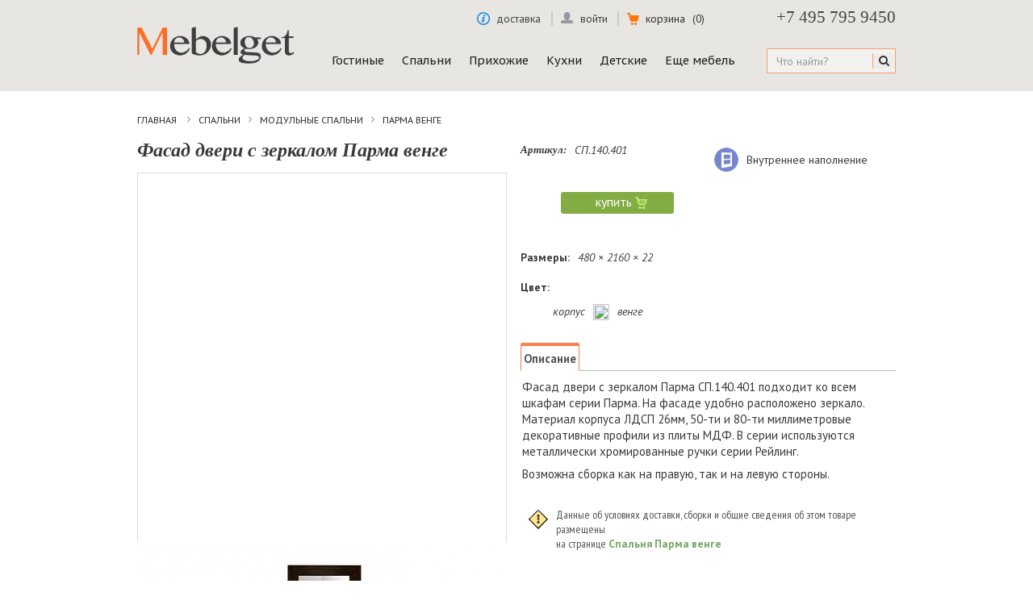

--- FILE ---
content_type: text/html; charset=utf-8
request_url: https://mebelget.ru/parma-140-401
body_size: 13160
content:
<!DOCTYPE HTML>
<html lang="ru">
<head>
		<meta charset="utf-8" />
		<meta name="viewport" content="width=device-width, initial-scale=1.0">
		<title>Фасад двери с зеркалом Парма СП.140.401</title>
		<meta name="description" content="Фасад двери с зеркалом Парма СП.140.401 подходит ко всем шкафам серии Парма. На фасаде удобно расположено зеркало. Материал корпуса ЛДСП" />
		<meta name="keywords" content="фасад,дверь,зеркало,парма,сп.140.401" />


  







      <link rel="canonical" href="https://mebelget.ru/parma-140-401" />
  <!-- Для iOS (Safari) -->
  <meta name="apple-mobile-web-app-capable" content="yes">
  <meta name="apple-mobile-web-app-status-bar-style" content="black-translucent">
  <meta name="apple-mobile-web-app-title" content="Mebelget.ru">
  <link rel="apple-touch-icon" href="/favicons/apple-touch-icon-180x180.png">

  <!-- Для Android и других PWA -->
  <meta name="mobile-web-app-capable" content="yes">
  <link rel="icon" type="image/png" href="/favicons/android-chrome-192x192.png" sizes="192x192">
  <link rel="manifest" href="/favicons/site.webmanifest">

  <!-- Стандартные favicons для десктопа -->
  <link rel="icon" type="image/png" sizes="32x32" href="/favicons/favicon-32x32.png">
  <link rel="icon" type="image/png" sizes="16x16" href="/favicons/favicon-16x16.png">
  <link rel="shortcut icon" href="/favicons/favicon.ico">

  <!-- Для цветов браузера -->
  <meta name="theme-color" content="#0066ff"> <!-- Для Android -->
  <meta name="msapplication-TileColor" content="#0066ff"> <!-- Для Windows -->



   <link href='https://fonts.googleapis.com/css?family=PT+Sans:400,700,400italic,700italic&subset=latin,cyrillic-ext,latin-ext,cyrillic' rel='stylesheet' type='text/css'>
    <link href='https://fonts.googleapis.com/css?family=PT+Sans+Narrow:400,700&subset=latin,cyrillic-ext,latin-ext,cyrillic' rel='stylesheet' type='text/css'>
    <link href='https://fonts.googleapis.com/css?family=PT+Sans+Caption:400,700&subset=latin,cyrillic-ext,latin-ext,cyrillic' rel='stylesheet' type='text/css'>

		<link rel="icon" type="image/vnd.microsoft.icon" href="/img/favicon.ico?1763133919" />
		<link rel="shortcut icon" type="image/x-icon" href="/img/favicon.ico?1763133919" />
									<link rel="stylesheet" href="//mebelget.ru/themes/default-bootstrap/cache/v_1220_76302f61f200347db84f26f2231942db_all.css" type="text/css" media="all" />
							<link rel="stylesheet" href="//mebelget.ru/themes/default-bootstrap/cache/v_1220_34436e9943976d23a545b9c5a9c5b5f8_print.css" type="text/css" media="print" />
						<script type="text/javascript">
var CUSTOMIZE_TEXTFIELD = 1;
var FancyboxI18nClose = 'Закрыть';
var FancyboxI18nNext = 'Далее';
var FancyboxI18nPrev = 'Назад';
var PS_CATALOG_MODE = false;
var ajax_allowed = true;
var ajaxsearch = false;
var allowBuyWhenOutOfStock = true;
var attribute_anchor_separator = ',';
var attributesCombinations = [];
var availableLaterValue = '';
var availableNowValue = '';
var baseDir = 'https://mebelget.ru/';
var baseUri = 'https://mebelget.ru/';
var blocksearch_type = 'top';
var contentOnly = false;
var currencyBlank = 1;
var currencyFormat = 2;
var currencyRate = 1;
var currencySign = 'р';
var currentDate = '2026-01-17 03:52:27';
var customerGroupWithoutTax = false;
var customizationFields = false;
var customizationIdMessage = 'Модификация №';
var default_eco_tax = 0;
var delete_txt = 'Удалить';
var displayList = false;
var displayPrice = 0;
var doesntExist = 'This combination does not exist for this product. Please select another combination.';
var doesntExistNoMore = 'This product is no longer in stock';
var doesntExistNoMoreBut = 'with those attributes but is available with others.';
var ecotaxTax_rate = 0;
var fieldRequired = 'Please fill in all the required fields before saving your customization.';
var freeProductTranslation = 'Бесплатно!';
var freeShippingTranslation = 'Бесплатная доставка!';
var generated_date = 1768611147;
var group_reduction = 0;
var idDefaultImage = 10751;
var id_lang = 1;
var id_product = 8956;
var img_dir = 'https://mebelget.ru/themes/default-bootstrap/img/';
var img_prod_dir = 'https://mebelget.ru/img/p/';
var img_ps_dir = 'https://mebelget.ru/img/';
var instantsearch = true;
var isGuest = 0;
var isLogged = 0;
var jqZoomEnabled = false;
var maxQuantityToAllowDisplayOfLastQuantityMessage = 0;
var minimalQuantity = 1;
var noTaxForThisProduct = true;
var oosHookJsCodeFunctions = [];
var page_name = 'product';
var priceDisplayMethod = 0;
var priceDisplayPrecision = 0;
var productAvailableForOrder = true;
var productBasePriceTaxExcl = 0;
var productBasePriceTaxExcluded = 0;
var productHasAttributes = false;
var productPrice = 0;
var productPriceTaxExcluded = 0;
var productPriceWithoutReduction = 0;
var productReference = 'СП.140.401';
var productShowPrice = true;
var productUnitPriceRatio = 0;
var product_fileButtonHtml = 'Выберите файл';
var product_fileDefaultHtml = 'Нет выбранных файлов';
var product_specific_price = {"id_specific_price":"1766","id_specific_price_rule":"1","id_cart":"0","id_product":"8956","id_shop":"1","id_shop_group":"0","id_currency":"1","id_country":"0","id_group":"0","id_customer":"0","id_product_attribute":"0","price":"-1.000000","from_quantity":"1","reduction":"0.000000","reduction_type":"amount","from":"0000-00-00 00:00:00","to":"0000-00-00 00:00:00","score":"56"};
var quantitiesDisplayAllowed = false;
var quantityAvailable = 0;
var quickView = false;
var reduction_percent = 0;
var reduction_price = 0;
var removingLinkText = 'удалить товар из корзины';
var roundMode = 2;
var specific_currency = true;
var specific_price = -1;
var static_token = 'a8fd52f66c40b661deea3eacf4822731';
var stock_management = 0;
var taxRate = 0;
var token = 'a8fd52f66c40b661deea3eacf4822731';
var uploading_in_progress = 'Uploading in progress, please be patient.';
var usingSecureMode = true;
</script>

		<script type="text/javascript" src="/js/jquery/jquery-1.11.0.min.js"></script>
		<script type="text/javascript" src="/js/jquery/jquery-migrate-1.2.1.min.js"></script>
		<script type="text/javascript" src="/js/jquery/plugins/jquery.easing.js"></script>
		<script type="text/javascript" src="/js/tools.js"></script>
		<script type="text/javascript" src="/themes/default-bootstrap/js/global.js"></script>
		<script type="text/javascript" src="/themes/default-bootstrap/js/autoload/10-bootstrap.min.js"></script>
		<script type="text/javascript" src="/themes/default-bootstrap/js/autoload/15-jquery.total-storage.min.js"></script>
		<script type="text/javascript" src="/themes/default-bootstrap/js/autoload/15-jquery.uniform-modified.js"></script>
		<script type="text/javascript" src="/js/jquery/plugins/fancybox/jquery.fancybox.js"></script>
		<script type="text/javascript" src="/js/jquery/plugins/jquery.idTabs.js"></script>
		<script type="text/javascript" src="/js/jquery/plugins/jquery.scrollTo.js"></script>
		<script type="text/javascript" src="/js/jquery/plugins/jquery.serialScroll.js"></script>
		<script type="text/javascript" src="/js/jquery/plugins/bxslider/jquery.bxslider.js"></script>
		<script type="text/javascript" src="/js/jquery/plugins/jquery.dotdotdot.js"></script>
		<script type="text/javascript" src="/themes/default-bootstrap/js/product.js"></script>
		<script type="text/javascript" src="/themes/default-bootstrap/js/category.js"></script>
		<script type="text/javascript" src="/modules/optionsdeliverypayment/optionsdeliverypayment.js"></script>
		<script type="text/javascript" src="/modules/circuits/circuits.js"></script>
		<script type="text/javascript" src="/themes/default-bootstrap/js/modules/mailalerts/mailalerts.js"></script>
		<script type="text/javascript" src="/themes/default-bootstrap/js/modules/blockcart/ajax-cart.js"></script>
		<script type="text/javascript" src="/modules/calculatordelivery/calculatordelivery.js"></script>
		<script type="text/javascript" src="/modules/paginationmodules/paginationmodules.js"></script>
		<script type="text/javascript" src="/modules/calculationlifting/calculationlifting.js"></script>
		<script type="text/javascript" src="/modules/csmegamenu/js/csmegamenu_front.js"></script>
		<script type="text/javascript" src="/modules/csmegamenu/js/csmegamenu_addmore.js"></script>
		<script type="text/javascript" src="/modules/jqueryupgrade/views/js/mobile-gallery.js"></script>
			
		
		<meta name="yandex-verification" content="add102e5145e4aba" />		
		<meta name="viewport" content="width=device-width, initial-scale=1.0"/>
		<link rel="stylesheet" href="/themes/default-bootstrap/css/media.css" type="text/css" media="all">	
		
</head>
	<body id="product" class="product product-8956 product-parma-140-401 category-2 category-home hide-left-column hide-right-column lang_ru">
<div class="wrapper">
	<div class="global_content">
					<div id="page">
			<div class="header-container">
				<header id="header">
					<div class="banner">
						<div class="container">
							<div class="row">
								
							</div>
						</div>
					
					<div class="nav">
						<div class="container">
							<div class="row">
                <span class="show_phone">+7 495 795 9450</span>
								<nav><!-- Block user information module NAV  -->
<div style="margin-right: 335px;">

      <div class="header_user_info header_user_info_login">
		<a class="login" rel="nofollow" >
      <span class="picture_men_login"></span>
      <span>войти</span>
		</a>
    <div class="login_unimebel">
      <form action="//mebelget.ru/authentication" method="post" id="login_form" class="">
        <label>Адрес электронной почты <sap style="color: red">*</sap></label><br />
        <input class="input_login is_required validate account_input form-control" data-validate="isEmail" type="text" id="email" name="email" value="" >
        <label >Пароль <sap style="color: red">*</sap></label><br />
        <input class="input_login is_required validate account_input form-control" type="password" data-validate="isPasswd" id="passwd" name="passwd" value="" style="margin-bottom: 5px" >
        <a class="login_revert" href="//mebelget.ru/password-recovery"  rel="nofollow">Не помните пароль?</a>
        <button type="submit" id="SubmitLogin" class="button_login_unimebel" name="SubmitLogin" class="button btn btn-default button-medium">Войти</button>
        <a class="button_reg_unimebel" href="//mebelget.ru/my-account" rel="nofollow" style="padding: 8px 22px 4px 21px;">Регистрация</a>
      </form>
    </div>

</div>
    <div class="header_user_info header_user_all" style="width: 118px; padding-right: 0px;">
    
    <a href="//mebelget.ru/delivery" style="border: 0; padding-right: 8px; float:right;"><span class="arrows_info";></span>&nbsp;&nbsp;доставка</a>

  </div>
</div>
<!-- /Block usmodule NAV -->
</nav>
							</div>
						</div>
					</div>
					<div class="header_max">
						<div class="container">
							<div class="row">
								<div id="header_logo">
									<a href="//mebelget.ru/" >
										<img class="logo img-responsive" src="https://mebelget.ru/img/1609-1545399535.jpg"  width="290" height="68"/></a>
								</div>
				                <div class="header_hook_top">
				                  				                    <!-- Block search module TOP -->
<div id="search_block_top" class="col-sm-4 clearfix">
	<form id="searchbox" method="get" action="//mebelget.ru/search" >
		<input type="hidden" name="controller" value="search" />
		<input type="hidden" name="orderby" value="position" />
		<input type="hidden" name="orderway" value="desc" />
		<input class="search_query form-control" type="text" id="search_query_top" name="search_query" placeholder="Что найти?" value="" />
		<button type="submit" name="submit_search" class="btn btn-default button-search">
			<span>Поиск</span>
		</button>
	</form>
</div>
<!-- /Block search module TOP --><!-- MODULE Block cart -->
<div class="col-sm-4 clearfix" style="position: absolute; width: 730px;top: -39px; right: 0;">
	<div class="shopping_cart">
		<a href="//mebelget.ru/quick-order" id="cart_block_unimebel"  rel="nofollow">
			<span class="shopping_cart_img"></span>
      <b>корзина</b>
			<span class="ajax_cart_quantity unvisible">(0)</span>
			<span class="ajax_cart_product_txt unvisible"></span>
			<span class="ajax_cart_product_txt_s unvisible"></span>
			<span class="ajax_cart_no_product">(0)</span>
					</a>
					<div  style="width: 125px !important; text-align: center"  class="cart_block block exclusive" >
				<div class="block_content">
					<!-- block list of products -->
					<div class="cart_block_list">
												<p class="cart_block_no_products">
							Нет товаров
						</p>
												<div class="cart-prices"  style="display: none" >
																					<div class="cart-prices-line last-line">
								<span class="price cart_block_total ajax_block_cart_total">0 р</span>
								<span>Итого, к оплате:</span>
							</div>
													</div>
						<p class="cart-buttons"  style="display: none" >
							<a id="button_order_cart" class="btn btn-default button button-small" href="//mebelget.ru/quick-order" title="Оформить заказ" rel="nofollow">
								<span>
									Перейти в Корзину<i class="icon-chevron-right right"></i>
								</span>
							</a>
						</p>
					</div>
				</div>
			</div><!-- .cart_block -->
			</div>
</div>


  <div id="layer_cart">
		
			
				
				
					
				
				
				
					
        
        
      
		
	</div> <!-- #layer_cart -->


<!-- /MODULE Block cart -->
				                    <div style="width: 550px;"> <!-- Block mega menu module -->
<div class="cs_mega_menu" id="menu">
	<ul class="ul_mega_menu">
			<li class=" menu_item menu_first level-1 parent">
						<a class="title_menu_parent" href="/category-gostinye">
						Гостиные</a>
			
			<div class="options_list"  style="width : 220px;">
								<div class="option" style="width : 220px; float:left">
				  <!--case category-->
				 	
																																<ul class="column level_0" style="width : 220px;">
																																															<li class="category_item">
										<a class="cat_child" href="//mebelget.ru/stenki">
																															Готовые Стенки										</a>
																			</li>
																
																																	<li class="category_item">
										<a class="cat_child" href="//mebelget.ru/gostinye">
																															Модульные стенки										</a>
																			</li>
																
														</ul>
							<span class="spanColumn" style="width : 220px;" ></span>
																 				 				 								 				</div>
				<span class="spanOption" style="width : 220px" ></span>
								<div class="option" style="width : 220px; float:left">
				 				  <!--case product-->
																					<ul class="column level_0 " style="width : 220px;">
																																													<li class="category_item">
										<a class="cat_child" alt="Шкафы-купе" title="Шкафы-купе" href="//mebelget.ru/shkafy-kupe">
											Шкафы-купе										</a>
									</li>
																

																																	<li class="category_item">
										<a class="cat_child" alt="Угловые шкафы" title="Угловые шкафы" href="//mebelget.ru/coner-wardrobes">
											Угловые шкафы										</a>
									</li>
																

													</ul>
						<span class="spanColumn" style="width : 220px;" ></span>
																 				 								 				</div>
				<span class="spanOption" style="width : 220px" ></span>
							</div>
			<span class="spanOptionList" style="width : 220px;" ></span>
					</li>
			<li class=" menu_item level-1 parent">
						<a class="title_menu_parent" href="/category-spalni">
						Спальни</a>
			
			<div class="options_list"  style="width : 220px;">
								<div class="option" style="width : 220px; float:left">
				  <!--case category-->
				 	
																																<ul class="column level_0" style="width : 220px;">
																																															<li class="category_item">
										<a class="cat_child" href="//mebelget.ru/spalni">
																															Модульные спальни										</a>
																			</li>
																
																																	<li class="category_item">
										<a class="cat_child" href="//mebelget.ru/spalnye-garnitury">
																															Спальные гарнитуры										</a>
																			</li>
																
																																	<li class="category_item">
										<a class="cat_child" href="//mebelget.ru/krovati">
																															Кровати										</a>
																			</li>
																
																																	<li class="category_item">
										<a class="cat_child" href="//mebelget.ru/matrasses_va">
																															Матрасы										</a>
																			</li>
																
														</ul>
							<span class="spanColumn" style="width : 220px;" ></span>
																 				 				 								 				</div>
				<span class="spanOption" style="width : 220px" ></span>
								<div class="option" style="width : 220px; float:left">
				 				  <!--case product-->
																					<ul class="column level_0 " style="width : 220px;">
																																													<li class="category_item">
										<a class="cat_child" alt="Основания для кроватей" title="Основания для кроватей" href="//mebelget.ru/osnovanie-krovati">
											Основания для кроватей										</a>
									</li>
																

													</ul>
						<span class="spanColumn" style="width : 220px;" ></span>
																 				 								 				</div>
				<span class="spanOption" style="width : 220px" ></span>
							</div>
			<span class="spanOptionList" style="width : 220px;" ></span>
					</li>
			<li class=" menu_item level-1 parent">
						<a class="title_menu_parent" href="/category-prihozhie">
						Прихожие</a>
			
			<div class="options_list"  style="width : 220px;">
								<div class="option" style="width : 220px; float:left">
				  <!--case category-->
				 	
																																<ul class="column level_0" style="width : 220px;">
																																															<li class="category_item">
										<a class="cat_child" href="//mebelget.ru/prihozhie">
																															Модульные прихожие										</a>
																			</li>
																
																																	<li class="category_item">
										<a class="cat_child" href="//mebelget.ru/prikhozhie-v-koridor">
																															Прихожие в коридор										</a>
																			</li>
																
																																	<li class="category_item">
										<a class="cat_child" href="//mebelget.ru/uglovye-prikhozhie">
																															Угловые прихожие										</a>
																			</li>
																
														</ul>
							<span class="spanColumn" style="width : 220px;" ></span>
																 				 				 								 				</div>
				<span class="spanOption" style="width : 220px" ></span>
								<div class="option" style="width : 220px; float:left">
				 				  <!--case product-->
																					<ul class="column level_0 " style="width : 220px;">
																																													<li class="category_item">
										<a class="cat_child" alt="Тумбы для обуви" title="Тумбы для обуви" href="//mebelget.ru/tumbshoes">
											Тумбы для обуви										</a>
									</li>
																

													</ul>
						<span class="spanColumn" style="width : 220px;" ></span>
																 				 								 				</div>
				<span class="spanOption" style="width : 220px" ></span>
							</div>
			<span class="spanOptionList" style="width : 220px;" ></span>
					</li>
			<li class=" menu_item level-1 parent">
						<a class="title_menu_parent" href="/category-kuhni">
						Кухни</a>
			
			<div class="options_list"  style="width : 240px;">
								<div class="option" style="width : 240px; float:left">
				  <!--case category-->
				 	
																																<ul class="column level_0" style="width : 240px;">
																																															<li class="category_item">
										<a class="cat_child" href="//mebelget.ru/modulnye-kukhni">
																															Модульные кухни										</a>
																			</li>
																
																																	<li class="category_item">
										<a class="cat_child" href="//mebelget.ru/kuhni">
																															Готовые кухни										</a>
																			</li>
																
														</ul>
							<span class="spanColumn" style="width : 240px;" ></span>
																 				 				 								 				</div>
				<span class="spanOption" style="width : 240px" ></span>
								<div class="option" style="width : 720px; float:left">
				 				  <!--case product-->
																					<ul class="column level_0 " style="width : 240px;">
																																													<li class="category_item">
										<a class="cat_child" alt="Столешницы и аксессуары" title="Столешницы и аксессуары" href="//mebelget.ru/kitaccess_va">
											Столешницы и аксессуары										</a>
									</li>
																

													</ul>
						<span class="spanColumn" style="width : 240px;" ></span>
																 				 								 				</div>
				<span class="spanOption" style="width : 720px" ></span>
							</div>
			<span class="spanOptionList" style="width : 240px;" ></span>
					</li>
			<li class=" menu_item level-1 parent">
						<a class="title_menu_parent" href="/category-detskie">
						Детские</a>
			
			<div class="options_list"  style="width : 440px;">
								<div class="option" style="width : 440px; float:left">
				  <!--case category-->
				 	
																																<ul class="column level_0" style="width : 220px;">
																																															<li class="category_item">
										<a class="cat_child" href="//mebelget.ru/detskaya-mebel">
																															Мебель для детской										</a>
																			</li>
																
														</ul>
							<span class="spanColumn" style="width : 220px;" ></span>
																 				 				 								 				</div>
				<span class="spanOption" style="width : 440px" ></span>
								<div class="option" style="width : 440px; float:left">
				 				  <!--case product-->
																					<ul class="column level_0 " style="width : 220px;">
																																													<li class="category_item">
										<a class="cat_child" alt="Шкафы для детской" title="Шкафы для детской" href="//mebelget.ru/shkafy-v-detskuyu">
											Шкафы для детской										</a>
									</li>
																

																																	<li class="category_item">
										<a class="cat_child" alt="Столы и полки для детской" title="Столы и полки для детской" href="//mebelget.ru/stoly-dlya-detskoj">
											Столы и полки										</a>
									</li>
																

																																	<li class="category_item">
										<a class="cat_child" alt="Детские кровати" title="Детские кровати" href="//mebelget.ru/krovati-dlja-detskoy">
											Детские кровати										</a>
									</li>
																

													</ul>
						<span class="spanColumn" style="width : 220px;" ></span>
												<ul class="column level_0 " style="width : 220px;">
																																													<li class="category_item">
										<a class="cat_child" alt="Двухъярусные кровати" title="Двухъярусные кровати" href="//mebelget.ru/dvukhyarusnye-krovati">
											Двухъярусные кровати										</a>
									</li>
																

																																	<li class="category_item">
										<a class="cat_child" alt="Кровати чердаки" title="Кровати чердаки" href="//mebelget.ru/krovati-cherdaki">
											Кровати чердаки										</a>
									</li>
																

																							

													</ul>
						<span class="spanColumn" style="width : 220px;" ></span>
																 				 								 				</div>
				<span class="spanOption" style="width : 440px" ></span>
							</div>
			<span class="spanOptionList" style="width : 440px;" ></span>
					</li>
			<li class=" menu_item menu_last level-1 parent">
						<a class="title_menu_parent" href="/otdelnye-predmety">
						Еще мебель</a>
			
			<div class="options_list"  style="width : 240px;">
								<div class="option" style="width : 240px; float:left">
				 				  <!--case product-->
																					<ul class="column level_0 " style="width : 240px;">
																																													<li class="category_item">
										<a class="cat_child" alt="Зеркала" title="Зеркала" href="//mebelget.ru/mirrors">
											Зеркала										</a>
									</li>
																

																																	<li class="category_item">
										<a class="cat_child" alt="Шкафы-купе Марвин-3" title="Шкафы-купе Марвин-3" href="//mebelget.ru/marvin-3-sonoma">
											Шкафы-купе Марвин										</a>
									</li>
																

													</ul>
						<span class="spanColumn" style="width : 240px;" ></span>
																 				 								 				</div>
				<span class="spanOption" style="width : 240px" ></span>
							</div>
			<span class="spanOptionList" style="width : 240px;" ></span>
					</li>
		</ul>
</div>
<!-- /Block mega menu module -->
<script type="text/javascript">
		/*----------Get Var-------------*/
		var numLiItem=0;
			numLiItem=$("#menu ul li.level-1").length;
		var moreInsert1=5;
		var moreInsert2=4;

		var htmlLiHide1=getHtmlHide1(moreInsert1,numLiItem);
		var htmlLiHide2=getHtmlHide2(moreInsert2,numLiItem);
		var htmlMenu=$("#menu ul.ul_mega_menu").html();

		/*------End get Var----------*/
	if(moreInsert1>0 && moreInsert2>0)
	{
		/*Ipad onorien*/
		 window.onorientationchange = function(){
				//refesh menu tro lai ban dau
				refeshMenuIpad(moreInsert1,moreInsert2,htmlLiHide1,htmlLiHide2);
				addMoreOnLoad(moreInsert1,moreInsert2,numLiItem,htmlLiHide1,htmlLiHide2);
				menuDropDown();
				menuAjaxCart();
			 }
	}
</script>

<div id="megamenu-responsive">
    <ul id="megamenu-responsive-root">
        <li class="menu-toggle"><p></p>Меню навигации</li>
     

        <li class="root">
        	

        	<ul>
        		<li class="">
        			<a href="/"><span>Главная</span></a>
        			<ul>
						
						
        				<li class="parent ">
        				
        					<a href="/category-gostinye"><span>Гостиные</span></a>

        					
        						<ul>
        							        						 <!--case category-->
									
	        								        																																									
																																																																							<li class="">
														<a href="//mebelget.ru/stenki">
															<span>

																Готовые Стенки															</span>
														</a>
											
													</li>
																								
																																																	<li class="">
														<a href="//mebelget.ru/gostinye">
															<span>

																Модульные стенки															</span>
														</a>
											
													</li>
																								
																																
												        							

	        						
																		        						
									 <!--case product-->
																																									
																																																																											<li class="">
															<a href="//mebelget.ru/shkafy-kupe">
																Шкафы-купе															</a>
														</li>
																										

																																																					<li class="">
															<a href="//mebelget.ru/coner-wardrobes">
																Угловые шкафы															</a>
														</li>
																										

																																											 								        						</ul>
        					
        					        				</li>
        				

        				
        				<li class="parent ">
        				
        					<a href="/category-spalni"><span>Спальни</span></a>

        					
        						<ul>
        							        						 <!--case category-->
									
	        								        																																									
																																																																							<li class="">
														<a href="//mebelget.ru/spalni">
															<span>

																Модульные спальни															</span>
														</a>
											
													</li>
																								
																																																	<li class="">
														<a href="//mebelget.ru/spalnye-garnitury">
															<span>

																Спальные гарнитуры															</span>
														</a>
											
													</li>
																								
																																																	<li class="">
														<a href="//mebelget.ru/krovati">
															<span>

																Кровати															</span>
														</a>
											
													</li>
																								
																																																	<li class="">
														<a href="//mebelget.ru/matrasses_va">
															<span>

																Матрасы															</span>
														</a>
											
													</li>
																								
																																
												        							

	        						
																		        						
									 <!--case product-->
																																									
																																																																											<li class="">
															<a href="//mebelget.ru/osnovanie-krovati">
																Основания для кроватей															</a>
														</li>
																										

																																											 								        						</ul>
        					
        					        				</li>
        				

        				
        				<li class="parent ">
        				
        					<a href="/category-prihozhie"><span>Прихожие</span></a>

        					
        						<ul>
        							        						 <!--case category-->
									
	        								        																																									
																																																																							<li class="">
														<a href="//mebelget.ru/prihozhie">
															<span>

																Модульные прихожие															</span>
														</a>
											
													</li>
																								
																																																	<li class="">
														<a href="//mebelget.ru/prikhozhie-v-koridor">
															<span>

																Прихожие в коридор															</span>
														</a>
											
													</li>
																								
																																																	<li class="">
														<a href="//mebelget.ru/uglovye-prikhozhie">
															<span>

																Угловые прихожие															</span>
														</a>
											
													</li>
																								
																																
												        							

	        						
																		        						
									 <!--case product-->
																																									
																																																																											<li class="">
															<a href="//mebelget.ru/tumbshoes">
																Тумбы для обуви															</a>
														</li>
																										

																																											 								        						</ul>
        					
        					        				</li>
        				

        				
        				<li class="parent ">
        				
        					<a href="/category-kuhni"><span>Кухни</span></a>

        					
        						<ul>
        							        						 <!--case category-->
									
	        								        																																									
																																																																							<li class="">
														<a href="//mebelget.ru/modulnye-kukhni">
															<span>

																Модульные кухни															</span>
														</a>
											
													</li>
																								
																																																	<li class="">
														<a href="//mebelget.ru/kuhni">
															<span>

																Готовые кухни															</span>
														</a>
											
													</li>
																								
																																
												        							

	        						
																		        						
									 <!--case product-->
																																									
																																																																											<li class="">
															<a href="//mebelget.ru/kitaccess_va">
																Столешницы и аксессуары															</a>
														</li>
																										

																																											 								        						</ul>
        					
        					        				</li>
        				

        				
        				<li class="parent ">
        				
        					<a href="/category-detskie"><span>Детские</span></a>

        					
        						<ul>
        							        						 <!--case category-->
									
	        								        																																									
																																																																							<li class="">
														<a href="//mebelget.ru/detskaya-mebel">
															<span>

																Мебель для детской															</span>
														</a>
											
													</li>
																								
																																
												        							

	        						
																		        						
									 <!--case product-->
																																									
																																																																											<li class="">
															<a href="//mebelget.ru/shkafy-v-detskuyu">
																Шкафы для детской															</a>
														</li>
																										

																																																					<li class="">
															<a href="//mebelget.ru/stoly-dlya-detskoj">
																Столы и полки															</a>
														</li>
																										

																																																					<li class="">
															<a href="//mebelget.ru/krovati-dlja-detskoy">
																Детские кровати															</a>
														</li>
																										

																																		
																																																																											<li class="">
															<a href="//mebelget.ru/dvukhyarusnye-krovati">
																Двухъярусные кровати															</a>
														</li>
																										

																																																					<li class="">
															<a href="//mebelget.ru/krovati-cherdaki">
																Кровати чердаки															</a>
														</li>
																										

																																						

																																											 								        						</ul>
        					
        					        				</li>
        				

        				
        				<li class="parent ">
        				
        					<a href="/otdelnye-predmety"><span>Еще мебель</span></a>

        					
        						<ul>
        							        						
									 <!--case product-->
																																									
																																																																											<li class="">
															<a href="//mebelget.ru/mirrors">
																Зеркала															</a>
														</li>
																										

																																																					<li class="">
															<a href="//mebelget.ru/marvin-3-sonoma">
																Шкафы-купе Марвин															</a>
														</li>
																										

																																											 								        						</ul>
        					
        					        				</li>
        				

        									</ul>
				</li>
			</ul>
		</li>
		
		

    </ul>
</div>
</div>
				                  				                </div>
							</div>
						</div>
					</div>
				</div>
				
				
<!-- BEGIN JIVOSITE CODE --> 

<script src="//code-ya.jivosite.com/widget/hNgmrr9L9m" async></script>
 
<!-- END JIVOSITE CODE -->

			</header>

		</div>

			<div class="columns-container">
				<div id="columns" class="container">
											
<!-- Breadcrumb -->

<div class="breadcrumb" itemscope itemtype="https://schema.org/BreadcrumbList">
  
  <span itemprop="itemListElement" itemscope itemtype="https://schema.org/ListItem">
    <a class="home" href="//mebelget.ru/" title="Вернуться на главную" itemprop="item">
      <span itemprop="name">Главная</span>
    </a>
    <meta itemprop="position" content="1" />
  </span>
  
      
    <a href="//mebelget.ru/category-spalni" title="Спальни">Спальни</a><a href="//mebelget.ru/spalni" title="Модульные спальни">Модульные спальни</a><a href="//mebelget.ru/parma" title="Парма венге">Парма венге</a>
  </div><!-- /Breadcrumb -->
										<div id="slider_row" class="row">
						<div id="top_column" class="center_column col-xs-12 col-sm-12"></div>
					</div>
					<div class="row">
																		<div id="center_column" class="center_column col-xs-12 col-sm-12">
	


							<div itemscope itemtype="http://schema.org/Product">
	<div class="primary_block row module-scope">
					<div class="container">
				<div class="top-hr"></div>
			</div>
								<!-- left infos-->
		<div class="pb-left-column col-xs-12 col-sm-4 col-md-5">
<!-- Блок Изображений-->
      <h1 itemprop="name">Фасад двери с зеркалом Парма венге</h1>
			<div id="image-block-module" class="clearfix">
													<span id="view_full_size">
													<img id="bigpic" itemprop="image" 
							     src="https://mebelget.ru/img/p/1/0/7/5/1/10751-large_default.jpg" 
							     title="Фасад двери с зеркалом Парма" 
							     alt="Фасад двери с зеркалом Парма"
							     decoding="async" />
											</span>
							</div> 
<!-- end image-block -->
		
<!-- Begin INC!!! -->			
							<!-- thumbnails -->
				<div id="views_block" class="clearfix hidden">
									<!-- thumbs_list -->
					<div id="thumbs_list">
						<ul id="thumbs_list_frame">
																																																						<li id="thumbnail_10751" class="last">
										<a href="https://mebelget.ru/img/p/1/0/7/5/1/10751.jpg"	data-fancybox-group="other-views" class="fancybox shown" title="Фасад двери с зеркалом Парма">
										<img class="img-responsive" id="thumb_10751"
									     src="https://mebelget.ru/img/p/1/0/7/5/1/10751-thumbs_list.jpg"
									     loading="lazy" />
									</a>
								</li>
																			</ul>
					</div> 
				<!-- end thumbs_list -->
				
									</div> <!-- end views-block -->
			<!-- end INC!!! -->

		
    </div> <!-- end pb-left-column -->
		<!-- end left infos-->
		<!-- pb-right-column-->
		<div class="pb-right-column col-xs-12 col-sm-4 col-md-3">
						<!-- add to cart form-->
			<form id="buy_block" action="//mebelget.ru/cart" method="post">
				<!-- hidden datas -->
				<p class="hidden">
					<input type="hidden" name="token" value="a8fd52f66c40b661deea3eacf4822731" />
					<input type="hidden" name="id_product" value="8956" id="product_page_product_id" />
					<input type="hidden" name="add" value="1" />
					<input type="hidden" name="id_product_attribute" id="idCombination" value="" />
				</p>
				<div class="box-info-product">
				
          <div class="clearboth"></div>
<div>
            <p id="product_reference" style="height: 21px;">
              <label >Артикул:  </label>
              <span class="editable" itemprop="sku" style="display: block;width: 170px;float: left;">СП.140.401</span>
            </p>
            <div class="clearboth"></div>
            
  <!-- Блок покупки-->            
         <div class="content_prices clearfix">
                         <!-- prices -->
                <div class="price">
				                </div> 
			<!-- end prices -->
    
                                                               
              
              <div class="clear"></div>
            </div> <!-- end content_prices -->
            <div class="box-cart-bottom">
              <div>
                <p id="add_to_cart" class="buttons_bottom_block no-print add_to_cart_unimebel">
                  <button type="submit" name="Submit" class="exclusive">
                    <div class="button_add">
                      <span>купить</span>
                      <div class="cart_img" style="margin-right: 20px;"></div>
                    </div>
                  </button>
                </p>
              </div>
              <strong></strong>
         </div>        
   <!-- End – блок покупки-->  
         
   <!-- Блок Размеры -->         
            <div class="inf_size_cont">
             				  <div class="dims-wrap">
				    <span class="info_size">
				      <strong>Размеры:</strong>
				      <!-- триггер всплывающей подсказки -->
				      <span class="dims-trigger" tabindex="0" aria-haspopup="true" aria-expanded="false" aria-describedby="dims-tooltip">
				        <span class="dims-value" style="margin-left: 6px;">
				          480				          ×				          2160				          ×				          22       
				        </span>
				      </span>
				    </span>
				
				    <!-- сам текст подсказки (скрыт, показываем по hover/фокусу dims-trigger) -->
				    <div id="dims-tooltip" class="dims-tooltip" role="tooltip">
				      <span class="ask_content_img1" aria-hidden="true"></span>
				      <span class="line">Ширина &times; Высота &times; Глубина</span>
				      <span class="line">мм</span>
				    </div>
				  </div>
				            
			</div>
	<!-- End –  Размеры -->		
            <div class="clearboth"></div>

            <div class="product_attributes clearfix" style="min-height: 75px">
                            <label class="attribute_label" style="margin: 12px 0">Цвет:</label>
                                                            <div class="colorProductDiv">
                  <div class="colorProductDivText1"><span>корпус</span></div>
                  <img class="color_img_1_8956 color_img" onclick="viewFullImg(1, 8956, '//mebelget.ru/modules/productattribute/upload/parma_venge.jpg'); return false;" style="float: left; cursor: pointer; position: absolute; width: 20px;z-index: 1000; height: 20px;" src="//mebelget.ru/modules/productattribute/upload/parma_venge.jpg">
                  <div class="colorProductDivText2"><span>венге</span></div>
                </div>
                <div class="clearboth"></div>
                                                      </div> <!-- end reduction_percent -->
           <!-- end box-cart-bottom -->
          </div>
          <div class="last_block">
            
              
            
              <div class="scheme_inf_product" >
                              <a onclick="viewedCircuits('jpg', 'parma140_401_inside.jpg', 8956);return false"   style="cursor: pointer;display: block;margin-bottom: 5px;">
                  <span class="scheme_size scheme_size_img"></span><span class="info_product_right_block">Внутреннее наполнение</span>
                </a>
                            </div>
            
          </div>
          <div class="clearboth"></div>
				</div> <!-- end box-info-product -->
			</form>
			      <!-- description and features -->
      
        <div id="more_info_block" class="clear" >
          <ul id="more_info_tabs" class="idTabs idTabsShort clearfix">
			  			    <li><a id="more_info_tab_more_info" href="#idTab1">Описание</a></li>
			  			
			  			
			  			
			  		
			  
		  </ul>

          <div id="more_info_sheets" class="sheets align_justify more_info_sheets_mod">

      <div id="idTab1" class="rte" itemprop="description">
      <p>Фасад двери с зеркалом Парма СП.140.401 подходит ко всем шкафам серии Парма. На фасаде удобно расположено зеркало. Материал корпуса ЛДСП 26мм, 50-ти и 80-ти миллиметровые декоративные профили из плиты МДФ. В серии используются металлически хромированные ручки серии Рейлинг.</p>
<p>Возможна сборка как на правую, так и на левую стороны.</p>
    </div>
  
  
  
    
</div>
          
          </div>
      
	
<div style="clear: both;"></div>


<div style="padding-top:8px; cursor: pointer;"> 
  <span class="ask_img_module"></span>
  <span style="font-family: PT Sans Narrow;font-size: 14px; color: #545454;">
    Данные об условиях доставки, сборки и общие сведения об этом товаре размещены <br>
    на странице
  </span>
  <a style="font-weight: bold;" href="//mebelget.ru/parma">Спальня Парма венге</a>
</div>

		</div> <!-- end pb-right-column-->
    <div class="sortPackItemModule2" id="sortPackItemModule2">
      <div class="ask_content_images"></div>
      <span class="name_complect" style=""><a class="name_complect" style="padding-left: 0px;" href="//mebelget.ru/parma">Спальня Парма венге</a></span>
      <ul class="sortPackItem columns-auto"> 
      <li class="one_module_li">
      <a class="one_module truncate_name_mod"
         href="//mebelget.ru/parma-080-407">
        Зеркало к комоду высокому Парма венге
      </a>
      <input type="hidden" class="val_one_module_name" value="Зеркало к комоду высокому Парма венге">
      <input type="hidden" class="val_one_module_name_sh" value="Зеркало к комоду высокому Парма венге">
    </li>
      <li class="one_module_li">
      <a class="one_module truncate_name_mod"
         href="//mebelget.ru/parma-080-406">
        Зеркало над комодом Парма венге
      </a>
      <input type="hidden" class="val_one_module_name" value="Зеркало над комодом Парма венге">
      <input type="hidden" class="val_one_module_name_sh" value="Зеркало над комодом Парма венге">
    </li>
      <li class="one_module_li">
      <a class="one_module truncate_name_mod"
         href="//mebelget.ru/parma-060-407">
        Комод Парма венге
      </a>
      <input type="hidden" class="val_one_module_name" value="Комод Парма венге">
      <input type="hidden" class="val_one_module_name_sh" value="Комод Парма венге">
    </li>
      <li class="one_module_li">
      <a class="one_module truncate_name_mod"
         href="//mebelget.ru/parma-060-406">
        Комод высокий Парма венге
      </a>
      <input type="hidden" class="val_one_module_name" value="Комод высокий Парма венге">
      <input type="hidden" class="val_one_module_name_sh" value="Комод высокий Парма венге">
    </li>
      <li class="one_module_li">
      <a class="one_module truncate_name_mod"
         href="//mebelget.ru/parma-060-408">
        Комодино Парма венге
      </a>
      <input type="hidden" class="val_one_module_name" value="Комодино Парма венге">
      <input type="hidden" class="val_one_module_name_sh" value="Комодино Парма венге">
    </li>
      <li class="one_module_li">
      <a class="one_module truncate_name_mod"
         href="//mebelget.ru/parma-040-429">
        Кровать-1 с основанием 1400 Парма венге
      </a>
      <input type="hidden" class="val_one_module_name" value="Кровать-1 с основанием 1400 Парма венге">
      <input type="hidden" class="val_one_module_name_sh" value="Кровать-1 с основанием 1400 Парма венге">
    </li>
      <li class="one_module_li">
      <a class="one_module truncate_name_mod"
         href="//mebelget.ru/parma-040-423">
        Кровать-1 с основанием 1600 Парма венге
      </a>
      <input type="hidden" class="val_one_module_name" value="Кровать-1 с основанием 1600 Парма венге">
      <input type="hidden" class="val_one_module_name_sh" value="Кровать-1 с основанием 1600 Парма венге">
    </li>
      <li class="one_module_li">
      <a class="one_module truncate_name_mod"
         href="//mebelget.ru/parma-040-430">
        Кровать-3 с основанием 1400 Парма венге
      </a>
      <input type="hidden" class="val_one_module_name" value="Кровать-3 с основанием 1400 Парма венге">
      <input type="hidden" class="val_one_module_name_sh" value="Кровать-3 с основанием 1400 Парма венге">
    </li>
      <li class="one_module_li">
      <a class="one_module truncate_name_mod"
         href="//mebelget.ru/parma-040-425">
        Кровать-3 с основанием 1600 Парма венге
      </a>
      <input type="hidden" class="val_one_module_name" value="Кровать-3 с основанием 1600 Парма венге">
      <input type="hidden" class="val_one_module_name_sh" value="Кровать-3 с основанием 1600 Парма венге">
    </li>
      <li class="one_module_li">
      <a class="one_module truncate_name_mod"
         href="//mebelget.ru/parma-040-426">
        Кровать-3 с основанием 1800 Парма венге
      </a>
      <input type="hidden" class="val_one_module_name" value="Кровать-3 с основанием 1800 Парма венге">
      <input type="hidden" class="val_one_module_name_sh" value="Кровать-3 с основанием 1800 Парма венге">
    </li>
      <li class="one_module_li">
      <a class="one_module truncate_name_mod"
         href="//mebelget.ru/parma-100-402">
        Стеллаж угловой Парма венге
      </a>
      <input type="hidden" class="val_one_module_name" value="Стеллаж угловой Парма венге">
      <input type="hidden" class="val_one_module_name_sh" value="Стеллаж угловой Парма венге">
    </li>
      <li class="one_module_li">
      <a class="one_module truncate_name_mod"
         href="//mebelget.ru/parma-020-403">
        Стол туалетный Парма венге
      </a>
      <input type="hidden" class="val_one_module_name" value="Стол туалетный Парма венге">
      <input type="hidden" class="val_one_module_name_sh" value="Стол туалетный Парма венге">
    </li>
      <li class="one_module_li">
      <a class="one_module truncate_name_mod"
         href="//mebelget.ru/parma-030-405">
        Тумба прикроватная Парма венге
      </a>
      <input type="hidden" class="val_one_module_name" value="Тумба прикроватная Парма венге">
      <input type="hidden" class="val_one_module_name_sh" value="Тумба прикроватная Парма венге">
    </li>
      <li class="one_module_li">
      <a class="one_module truncate_name_mod"
         href="//mebelget.ru/parma-140-402">
        Фасад двери глухой Парма венге
      </a>
      <input type="hidden" class="val_one_module_name" value="Фасад двери глухой Парма венге">
      <input type="hidden" class="val_one_module_name_sh" value="Фасад двери глухой Парма венге">
    </li>
      <li class="one_module_li">
      <a class="one_module truncate_name_mod"
         href="//mebelget.ru/parma-140-401">
        Фасад двери с зеркалом Парма венге
      </a>
      <input type="hidden" class="val_one_module_name" value="Фасад двери с зеркалом Парма венге">
      <input type="hidden" class="val_one_module_name_sh" value="Фасад двери с зеркалом Парма венге">
    </li>
      <li class="one_module_li">
      <a class="one_module truncate_name_mod"
         href="//mebelget.ru/parma-010-429">
        Шкаф 2-х дверный (корпус) Парма венге
      </a>
      <input type="hidden" class="val_one_module_name" value="Шкаф 2-х дверный (корпус) Парма венге">
      <input type="hidden" class="val_one_module_name_sh" value="Шкаф 2-х дверный (корпус) Парма венге">
    </li>
      <li class="one_module_li">
      <a class="one_module truncate_name_mod"
         href="//mebelget.ru/parma-010-428">
        Шкаф 3-х дверный (корпус) Парма венге
      </a>
      <input type="hidden" class="val_one_module_name" value="Шкаф 3-х дверный (корпус) Парма венге">
      <input type="hidden" class="val_one_module_name_sh" value="Шкаф 3-х дверный (корпус) Парма венге">
    </li>
      <li class="one_module_li">
      <a class="one_module truncate_name_mod"
         href="//mebelget.ru/parma-010-427">
        Шкаф 4-х дверный (корпус) Парма венге
      </a>
      <input type="hidden" class="val_one_module_name" value="Шкаф 4-х дверный (корпус) Парма венге">
      <input type="hidden" class="val_one_module_name_sh" value="Шкаф 4-х дверный (корпус) Парма венге">
    </li>
      <li class="one_module_li">
      <a class="one_module truncate_name_mod"
         href="//mebelget.ru/parma-010-431">
        Шкаф угловой (корпус) Парма венге
      </a>
      <input type="hidden" class="val_one_module_name" value="Шкаф угловой (корпус) Парма венге">
      <input type="hidden" class="val_one_module_name_sh" value="Шкаф угловой (корпус) Парма венге">
    </li>
      <li class="one_module_li">
      <a class="one_module truncate_name_mod"
         href="//mebelget.ru/parma-010-430">
        Шкаф-пенал (корпус) Парма венге
      </a>
      <input type="hidden" class="val_one_module_name" value="Шкаф-пенал (корпус) Парма венге">
      <input type="hidden" class="val_one_module_name_sh" value="Шкаф-пенал (корпус) Парма венге">
    </li>
  </ul>
      <div style="margin-bottom: 24px" class="clearboth"></div>

    </div>
	</div> <!-- end primary_block -->
	
		<!--HOOK_PRODUCT_TAB -->
		<section class="page-product-box">
			
					</section>
		<!--end HOOK_PRODUCT_TAB -->
				<!-- description & features -->
										    	</div> <!-- itemscope product wrapper -->

<!-- Описание/Состав – полный текст -->
			  
			<script>
			(function(){
			  if (!window.jQuery) return;
			  jQuery(function($){
			    var $scope = $('.module-scope'); // << изоляция!
			    if (!$scope.length) return;
			
			    function putFull($dst, $src){
			      if ($dst.length && $src.length){
			        $dst.html($src.html())
			           .css({height:'auto', maxHeight:'none', overflow:'visible'});
			      }
			    }
			
			    // Жёстко рендерим полный текст Описание/Состав из скрытых контейнеров
			    putFull($scope.find('#idTab1'),  $scope.find('.hidden_product_1:first'));
				putFull($scope.find('#idTab13'), $scope.find('.hidden_product_13:first'));
			
			
			    // Снимаем ограничения с контейнеров только в рамках .module-scope
			    $scope.find('#more_info_sheets.more_info_sheets_mod, #idTab1, #idTab13, .rte')
			      .css({position:'static', height:'auto', maxHeight:'none', overflow:'visible'});
			      
		// === Центровка превью относительно большого изображения ===
			    function $bigImage(){
			      var $jq = $scope.find('#image-block-module .jqzoom img:visible').first();
			      if ($jq.length) return $jq;
			      return $scope.find('#image-block-module #bigpic:visible, #image-block-module #bigpic1:visible').first();
			    }
			
			    var $views = $scope.find('#views_block');
			
			    function centerThumbs(){
			      var $big = $bigImage();
			      if (!$big.length) return;
			      var w = Math.max($big.outerWidth(), 0);
			      if (w > 0) {
			        $views.css({ width: w, marginLeft: 'auto', marginRight: 'auto' });
			      }
			    }
			
			    centerThumbs();
			    $(window).on('resize', centerThumbs);
			    $scope.on('load', '#image-block-module img', centerThumbs);
			    $scope.on('click', '#thumbs_list_frame a', function(){ setTimeout(centerThumbs, 0); });
		// === /конец блока центрирования ===
			  });
			})();
			</script>
			 
<!-- End – Описание/Состав -->




<script>
// ––––––––––  Внутреннее наполнение (через VFZoom) –––––––
function viewedCircuits(fileType, fileName, productId, basePath) {
  // PDF — в новой вкладке
  if (fileType && fileType.toLowerCase() === 'pdf') {
    var pdfUrl = (basePath || (window.MODULES_DIR || (window.baseDir ? (baseDir + 'modules/') : '/modules/'))) + 'circuits/upload/' + fileName;
    window.open(pdfUrl, '_blank');
    return false;
  }
  // картинка — в центр экрана
 var base = basePath || window.MODULES_DIR || (window.baseDir ? (baseDir + 'modules/') : '/modules/');
 var url  = base + 'circuits/upload/' + fileName;
 VFZoom.openCentered(url);
  return false;
  
}
// –––––––––– End –– Внутреннее наполнение –––––––
</script>


 
					</div><!-- #center_column -->
										</div><!-- .row -->
				</div><!-- #columns -->
			</div><!-- .columns-container -->

		</div><!-- #page -->
	</div><!-- .global_content -->				
      <!-- Footer -->
			<div class="footerline" style=""></div>
			   <div class="footer-container">
				         <footer id="footer"  class="container">
					         <img class="footerlogo" src="/img/mebget-footer.png"  width="130" height="22"/>
							 <div class="scroll_top"><div>
				</div>
			 </div>
			 <div class="row">	<!-- MODULE Block footer -->
	<section class="footer-block col-xs-12 col-sm-2" id="block_various_links_footer">
		<h4>Информация:</h4>
		    <ul class="toggle-footer">
																		<li class="item">
				<a href="//mebelget.ru/contactus" title="Свяжитесь с нами">
					Свяжитесь с нами
				</a>
			</li>
															<li class="item">
						<a href="//mebelget.ru/conditions" title="Условия обслуживания">
							Условия обслуживания
						</a>
					</li>
																<li class="item">
						<a href="//mebelget.ru/delivery" title="Доставка мебели, варианты доставки и оплаты">
							Доставка мебели, варианты доставки и оплаты
						</a>
					</li>
																<li class="item">
						<a href="//mebelget.ru/assemblage" title="Сборка мебели, подготовка к сборке">
							Сборка мебели, подготовка к сборке
						</a>
					</li>
																<li class="item">
						<a href="//mebelget.ru/guarantee" title="Гарантийные обязательства">
							Гарантийные обязательства
						</a>
					</li>
																<li class="item">
						<a href="//mebelget.ru/reception" title="Приём товара при доставке">
							Приём товара при доставке
						</a>
					</li>
																<li class="item">
						<a href="//mebelget.ru/rules" title="Правила эксплуатации">
							Правила эксплуатации
						</a>
					</li>
																<li class="item">
						<a href="//mebelget.ru/contacts" title="Наши контакты">
							Наши контакты
						</a>
					</li>
																<li class="item">
						<a href="//mebelget.ru/dostavka-rossia" title="Доставка мебели по России">
							Доставка мебели по России
						</a>
					</li>
																<li class="item">
						<a href="//mebelget.ru/politika-konfidencialnosti" title="Политика конфиденциальности">
							Политика конфиденциальности
						</a>
					</li>
												</ul>
		
	</section>
  <div>
	  <!-- BEGIN JIVOSITE CODE  
<script type='text/javascript'>
(function(){ var widget_id = 'rreRKWvrTa';var d=document;var w=window;function l(){
var s = document.createElement('script'); s.type = 'text/javascript'; s.async = true; s.src = '//code.jivosite.com/script/widget/'+widget_id; var ss = document.getElementsByTagName('script')[0]; ss.parentNode.insertBefore(s, ss);}if(d.readyState=='complete'){l();}else{if(w.attachEvent){w.attachEvent('onload',l);}else{w.addEventListener('load',l,false);}}})();</script>
<!--  END JIVOSITE CODE -->

<!-- BEGIN JIVOSITE CODE --

<script src="//code-ya.jivosite.com/widget/hNgmrr9L9m" async></script>
 
<!-- END JIVOSITE CODE -->

  </div>

	
	<!-- /MODULE Block footer -->

                <script type="text/javascript">
                // Безопасное обновление jQuery для товарных страниц
                (function() {
                    // Ждем полной загрузки страницы и jQuery
                    function initJQueryUpgrade() {
                        if (typeof jQuery === "undefined") {
                            setTimeout(initJQueryUpgrade, 100);
                            return;
                        }
                        
                        // Сохраняем текущий jQuery
                        if (!window.jQuery164) {
                            window.jQuery164 = jQuery;
                            window.$164 = $;
                            console.log("✅ jQuery сохранен:", jQuery164.fn.jquery);
                        }
                        
                        // Подключаем современный jQuery если еще не подключен
                        if (!window.jQueryNew) {
                            var script = document.createElement("script");
                            script.src = "https://cdn.jsdelivr.net/npm/jquery@3.6.0/dist/jquery.min.js";
                            script.onload = function() {
                                window.jQueryNew = jQuery.noConflict(true);
                                window.$new = window.jQueryNew;
                                
                                console.log("✅ jQueryNew загружен:", jQueryNew.fn.jquery);
                                console.log("📱 Mobile Gallery готов к работе на: product");
                                
                                // Автоматически инициализируем мобильную галерею
                                if (typeof initModernComponents === "function") {
                                    setTimeout(initModernComponents, 50);
                                }
                            };
                            
                            script.onerror = function() {
                                console.error("❌ Ошибка загрузки jQuery 3.6.0");
                            };
                            
                            document.head.appendChild(script);
                        }
                    }
                    
                    // Запускаем после загрузки DOM
                    if (document.readyState === "loading") {
                        document.addEventListener("DOMContentLoaded", initJQueryUpgrade);
                    } else {
                        initJQueryUpgrade();
                    }
                })();
                </script>
                </div>
      </footer>
 </div>
 <!-- #footer -->
    <!-- Yandex.Metrika counter -->
<script type="text/javascript" >
    (function (d, w, c) {
        (w[c] = w[c] || []).push(function() {
            try {
                w.yaCounter49553047 = new Ya.Metrika2({
                    id:49553047,
                    clickmap:true,
                    trackLinks:true,
                    accurateTrackBounce:true,
                    webvisor:true
                });
            } catch(e) { }
        });

        var n = d.getElementsByTagName("script")[0],
            s = d.createElement("script"),
            f = function () { n.parentNode.insertBefore(s, n); };
        s.type = "text/javascript";
        s.async = true;
        s.src = "https://mc.yandex.ru/metrika/tag.js";

        if (w.opera == "[object Opera]") {
            d.addEventListener("DOMContentLoaded", f, false);
        } else { f(); }
    })(document, window, "yandex_metrika_callbacks2");
</script>
<noscript><div><img src="https://mc.yandex.ru/watch/49553047" style="position:absolute; left:-9999px;" alt="" /></div></noscript>
<!-- /Yandex.Metrika counter -->
</div><!-- .wrapper -->
</body></html>